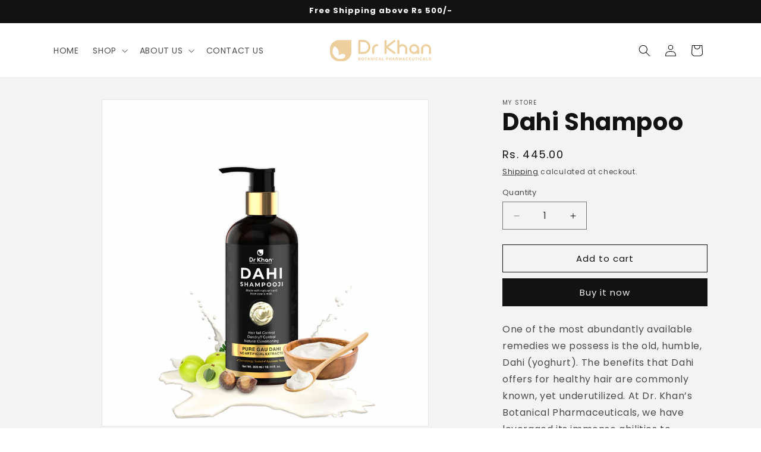

--- FILE ---
content_type: text/javascript; charset=utf-8
request_url: https://drkhan.co.in/products/dahi-shampoo.js
body_size: 1243
content:
{"id":7472893296674,"title":"Dahi Shampoo","handle":"dahi-shampoo","description":"\u003cp data-mce-fragment=\"1\"\u003eOne of the most abundantly available remedies we possess is the old, humble, Dahi (yoghurt). The benefits that Dahi offers for healthy hair are commonly known, yet underutilized. At Dr. Khan’s Botanical Pharmaceuticals, we have leveraged its immense abilities to develop a shampoo that is your perfect companion for hair care. We use the purest curd from cow’s milk and ensure that the resultant shampoo is completely free of any chemicals, making it completely safe and effective for anyone who uses it across age groups! It is Made with completely natural ingredients with Ayurvedic practices.\u003c\/p\u003e\n\u003cp data-mce-fragment=\"1\"\u003e\u003cstrong\u003eBenefits:\u003c\/strong\u003e\u003c\/p\u003e\n\u003cp data-mce-fragment=\"1\"\u003e1. Dahi shampoo nourishes hair.\u003c\/p\u003e\n\u003cp data-mce-fragment=\"1\"\u003e2. Eliminates dandruff.\u003c\/p\u003e\n\u003cp data-mce-fragment=\"1\"\u003e3. Controls Hairfall\u003c\/p\u003e\n\u003cp data-mce-fragment=\"1\"\u003e\u003cstrong\u003eDirections:\u003c\/strong\u003e Take the required amount of shampoo, Gently massage it all over your scalp, cleanse with water.\u003c\/p\u003e\n\u003cp data-mce-fragment=\"1\"\u003e\u003cstrong\u003eNo parabens | no silicon | no artificial colors | Noartificial flavours and fragrances | cruelty free | Ayurvedic recipe | Dermatology tested\u003c\/strong\u003e\u003c\/p\u003e","published_at":"2024-04-11T18:50:35+05:30","created_at":"2024-04-11T18:50:35+05:30","vendor":"My Store","type":"","tags":["dahi shampoo","hair care","hair fall","haircare"],"price":44500,"price_min":44500,"price_max":44500,"available":true,"price_varies":false,"compare_at_price":24900,"compare_at_price_min":24900,"compare_at_price_max":24900,"compare_at_price_varies":false,"variants":[{"id":42160866623522,"title":"Default Title","option1":"Default Title","option2":null,"option3":null,"sku":"","requires_shipping":true,"taxable":false,"featured_image":null,"available":true,"name":"Dahi Shampoo","public_title":null,"options":["Default Title"],"price":44500,"weight":0,"compare_at_price":24900,"inventory_management":"shopify","barcode":"","requires_selling_plan":false,"selling_plan_allocations":[]}],"images":["\/\/cdn.shopify.com\/s\/files\/1\/0724\/8664\/9890\/files\/img4.jpg?v=1713622802","\/\/cdn.shopify.com\/s\/files\/1\/0724\/8664\/9890\/files\/dahishampoo.jpg?v=1713622802","\/\/cdn.shopify.com\/s\/files\/1\/0724\/8664\/9890\/files\/DAHISHAMPOO-ingredients2.jpg?v=1713622802","\/\/cdn.shopify.com\/s\/files\/1\/0724\/8664\/9890\/files\/DAHISHAMPOO3.jpg?v=1713622802","\/\/cdn.shopify.com\/s\/files\/1\/0724\/8664\/9890\/files\/2024-04-1118_49_14-Window.png?v=1713622802"],"featured_image":"\/\/cdn.shopify.com\/s\/files\/1\/0724\/8664\/9890\/files\/img4.jpg?v=1713622802","options":[{"name":"Title","position":1,"values":["Default Title"]}],"url":"\/products\/dahi-shampoo","media":[{"alt":"Dahi Shampoo - Dr. Khan","id":25273266995234,"position":1,"preview_image":{"aspect_ratio":1.0,"height":2400,"width":2400,"src":"https:\/\/cdn.shopify.com\/s\/files\/1\/0724\/8664\/9890\/files\/img4.jpg?v=1713622802"},"aspect_ratio":1.0,"height":2400,"media_type":"image","src":"https:\/\/cdn.shopify.com\/s\/files\/1\/0724\/8664\/9890\/files\/img4.jpg?v=1713622802","width":2400},{"alt":"Dahi Shampoo","id":25085151182882,"position":2,"preview_image":{"aspect_ratio":1.0,"height":3118,"width":3118,"src":"https:\/\/cdn.shopify.com\/s\/files\/1\/0724\/8664\/9890\/files\/dahishampoo.jpg?v=1713622802"},"aspect_ratio":1.0,"height":3118,"media_type":"image","src":"https:\/\/cdn.shopify.com\/s\/files\/1\/0724\/8664\/9890\/files\/dahishampoo.jpg?v=1713622802","width":3118},{"alt":"Dahi Shampoo","id":25085151215650,"position":3,"preview_image":{"aspect_ratio":0.998,"height":2314,"width":2310,"src":"https:\/\/cdn.shopify.com\/s\/files\/1\/0724\/8664\/9890\/files\/DAHISHAMPOO-ingredients2.jpg?v=1713622802"},"aspect_ratio":0.998,"height":2314,"media_type":"image","src":"https:\/\/cdn.shopify.com\/s\/files\/1\/0724\/8664\/9890\/files\/DAHISHAMPOO-ingredients2.jpg?v=1713622802","width":2310},{"alt":"Dahi Shampoo","id":25085151248418,"position":4,"preview_image":{"aspect_ratio":1.0,"height":2376,"width":2376,"src":"https:\/\/cdn.shopify.com\/s\/files\/1\/0724\/8664\/9890\/files\/DAHISHAMPOO3.jpg?v=1713622802"},"aspect_ratio":1.0,"height":2376,"media_type":"image","src":"https:\/\/cdn.shopify.com\/s\/files\/1\/0724\/8664\/9890\/files\/DAHISHAMPOO3.jpg?v=1713622802","width":2376},{"alt":"Dahi Shampoo","id":25085151281186,"position":5,"preview_image":{"aspect_ratio":0.998,"height":612,"width":611,"src":"https:\/\/cdn.shopify.com\/s\/files\/1\/0724\/8664\/9890\/files\/2024-04-1118_49_14-Window.png?v=1713622802"},"aspect_ratio":0.998,"height":612,"media_type":"image","src":"https:\/\/cdn.shopify.com\/s\/files\/1\/0724\/8664\/9890\/files\/2024-04-1118_49_14-Window.png?v=1713622802","width":611}],"requires_selling_plan":false,"selling_plan_groups":[]}